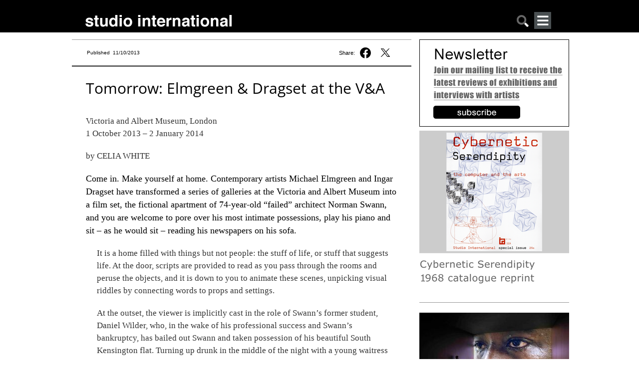

--- FILE ---
content_type: text/html; charset=utf-8
request_url: https://www.studiointernational.com/index.php/elmgreen-dragset-at-the-v-a
body_size: 16175
content:







<!DOCTYPE html>
<html lang="en">
<head>
    <meta name="viewport" content="user-scalable=no, width=device-width, initial-scale=1.0" />
    <meta name="apple-mobile-web-app-capable" content="yes" />

    
    <!-- Google tag (gtag.js) -->
    <script async src="https://www.googletagmanager.com/gtag/js?id=G-DBT2DNRLEN"></script> <script> window.dataLayer = window.dataLayer || []; function gtag(){dataLayer.push(arguments);} gtag('js', new Date()); gtag('config', 'G-DBT2DNRLEN'); </script>
    
    <!-- Global site tag (gtag.js) - Google Analytics -->
    <script async src="https://www.googletagmanager.com/gtag/js?id=UA-8584906-1"></script>
    <script>
        window.dataLayer = window.dataLayer || [];
        function gtag(){dataLayer.push(arguments);}
        gtag('js', new Date());
        gtag('config', 'UA-8584906-1');
    </script>

    <!-- page title -->
	
    <!-- facebook og info -->
    <meta property="og:url" content="https://www.studiointernational.com/index.php/elmgreen-dragset-at-the-v-a"/>
    <meta property="og:type" content="article"/>
    <meta property="og:title" content="Tomorrow: Elmgreen & Dragset at the V&A"/>
    <meta property="fb:app_id" content="301257776638870"/>
    <meta name="msvalidate.01" content="392DA67F813B0897EE0140111447FB4D" />

	<meta property="og:image" content="https://www.studiointernational.com/images/articles/e/elmgreen-and-dragset-2013/Elmgreen-and-Dragset-Hoarding_Crop.jpg" /><meta property="og:image:url" content="https://www.studiointernational.com/images/articles/e/elmgreen-and-dragset-2013/Elmgreen-and-Dragset-Hoarding_Crop.jpg" /><meta property="og:image:url:width" content="500" /><meta property="og:image:url:width" content="397" /><meta property="og:image:url" content="https://www.studiointernational.com/images/articles/e/elmgreen-and-dragset-2013/Elmgreen-and-Dragset_30B5867.jpg" /><meta property="og:image:url:width" content="500" /><meta property="og:image:url:width" content="333" /><meta property="og:image:url" content="https://www.studiointernational.com/images/articles/e/elmgreen-and-dragset-2013/Elmgreen-and-Dragset_30B5880.jpg" /><meta property="og:image:url:width" content="500" /><meta property="og:image:url:width" content="340" />
    <!-- css -->
    <style>
        @font-face{font-family:"Open Sans";src:url(/templates/studio/css/fonts/OpenSans/OpenSans-Regular.ttf) format("truetype");font-weight:400;font-style:normal}@font-face{font-family:'Open Sans';src:url(/templates/studio/css/fonts/OpenSans/OpenSans-Italic.ttf) format('truetype');font-weight:400;font-style:italic}@font-face{font-family:'Open Sans';src:url(/templates/studio/css/fonts/OpenSans/OpenSans-Bold.ttf) format('truetype');font-weight:700;font-style:normal}@font-face{font-family:'Open Sans';src:url(/templates/studio/css/fonts/OpenSans/OpenSans-BoldItalic.ttf) format('truetype');font-weight:700;font-style:italic}html,body{width:100%;height:100%;margin:0;padding:0}body{overflow-x:hidden;width:100%}ul{padding:0;margin:0}h2{margin-top:0}a img{border:none}a:link{text-decoration:none}.headerBox{border:0;width:100%;height:65px;background-color:#000;text-align:center}.headerContent{margin:0 auto;width:1000px;text-align:left}.headerContentLeft{float:left;width:95%;margin-top:24px;margin-left:30px}.si-logo{float:left;margin:5px 0 0 0}.search-mobile{float:right;margin:5px 60px 0 0}.search-mobile img{width:26px;height:26px}@media only screen and (max-width:999px){.headerContent{width:100%;text-align:left;position:relative}.headerContentLeft{width:100%;display:block;margin:10px 0 0 10px;padding-left:0}.headerContentLeft img{width:100%;height:auto}.search-mobile{position:absolute;right:12px;top:5px;font-size:22px;padding:5px}.search-mobile{float:right;margin:5px 35px 0 0}.si-logo{float:left;margin:5px 0 0 0;max-width:70%}}.top-banner-img{width:100%;height:auto}.containerBox{border:0;width:100%;text-align:center;overflow:hidden}.containerBox a{text-decoration:none;color:#666}.containerContent{margin:14px auto;width:1000px;text-align:left;display:flex}.containerBox:after{clear:both;content:"";display:block}.headerMobileMenu{display:none}@media only screen and (max-width:999px){.containerContent{width:100%;display:block}.containerContent{width:100%}.headerMobileMenu{display:block;float:right}}.headerMobileMenu{display:block;position:relative;float:right;margin-right:50px}#jf_mm_menu{top:59px!important}.jf_mm_trigger{width:34px;height:34px;position:absolute!important;top:0!important;left:0!important}.studio-menu-open{width:34px;height:34px}h2{font-family:Georgia,serif;color:#000;font-size:18px;line-height:26px!important;padding-right:10px;font-weight:400}html{height:100%}.topBigBannerFreeHeight{width:100%;background-color:#a13244;margin:10px 0 20px 0}.topBigBannerTitle{color:#fff;font-family:'Open Sans',sans-serif;font-weight:400;font-size:22pt;line-height:140%}.topBigBannerText{color:#fff;font-family:'Open Sans',sans-serif;font-weight:300;font-size:13pt;line-height:140%}.topBigBannerTitleTop{padding:15px 30px 15px 30px}.topBigBannerTitleBottom{padding:15px 30px 15px 0}.topBigBannerCaption{color:#fff;font-family:'Open Sans',sans-serif;font-weight:300;font-size:8pt;line-height:130%;padding-bottom:15px}.containerHomeContent{position:relative;width:1000px;margin-bottom:10px}@media only screen and (max-width:999px){.containerHomeContent{width:100%}}.si-desktop{display:block}.titleHome{color:#000;font:20px 'Open Sans',sans-serif;line-height:24px;letter-spacing:-.1px;text-align:left;padding:0 5px}.textHome{font-size:13px;line-height:18px;font-family:'Open Sans',sans-serif;text-align:left;padding:0 5px;margin-top:5px;margin-bottom:7px}.si_block{width:100%;margin-bottom:25px}.si_block img{width:98%;height:auto;padding:0 1%}.si_block:after{display:block;clear:both;content:""}.si-grid{width:100%}.video-block{text-align:center}#searchBox{display:none;border:0;width:100%;max-width:1000px;margin:0 auto}#searchBoxContent{margin:10px 10px 0;text-align:center;white-space:nowrap}.searchBoxRight{width:100%}.searchbar-button{background-color:#c6c6c6;margin:0;width:15%;border-radius:0;border:1px solid #717171;padding:10px 0 8px 0;font-size:.6rem;font-style:normal}.searchbar-input{padding:0;width:80%;margin:0 3% 0 0;border-radius:0;border:solid 1px #717171;height:30px;padding:0 0 0 5px}.element-invisible{display:none}@media only screen and (min-width:350px){.searchbar-button{font-size:.9rem;padding:8px 0 8px 0}.searchbar-input{width:80%;margin:0 3% 0 0;height:32px}}.jf_mm_trigger{position:fixed;z-index:981;width:34px;height:33px;color:#F5F5F5;top:8px;left:8px;font-size:24px;text-align:center;background:#4A5052;line-height:35px;-webkit-border-radius:2px;-moz-border-radius:2px;border-radius:2px}#jf_mm_menu{position:fixed;top:0;left:0;height:100%!important;z-index:990}#jf_mm_menu nav{z-index:999}.jf_mm_backout{display:none;width:100%;height:100%;position:fixed;background:#000;opacity:.3;filter:alpha(opacity=30);top:0;left:0;z-index:980}#jf_mm_menu,.jf_mm_trigger{display:none}
    </style>
    <link rel="canonical" href="https://www.studiointernational.com/index.php/elmgreen-dragset-at-the-v-a" />
    <base href="https://www.studiointernational.com/index.php/elmgreen-dragset-at-the-v-a" />
	<meta http-equiv="content-type" content="text/html; charset=utf-8" />
	<meta name="keywords" content="Michael Elmgreen, Ingar Dragset, Postmodernism" />
	<meta name="author" content="Celia WHITE" />
	<meta name="title" content="Tomorrow: Elmgreen &amp; Dragset at the V&amp;A" />
	<meta name="metatitle" content="Tomorrow: Elmgreen &amp; Dragset at the V&amp;A" />
	<meta name="twitter:title" content="Tomorrow: Elmgreen &amp; Dragset at the V&amp;A" />
	<meta name="twitter:description" content="Come in. Make yourself at home. Contemporary artists Michael Elmgreen and Ingar Dragset have transformed a series of galleries at the Victoria and Albert Museum into a film set, the fictional apartment of 74-year-old “failed” architect Norman Swann" />
	<meta property="og:title" content="Tomorrow: Elmgreen &amp; Dragset at the V&amp;A" />
	<meta property="og:description" content="Come in. Make yourself at home. Contemporary artists Michael Elmgreen and Ingar Dragset have transformed a series of galleries at the Victoria and Albert Museum into a film set, the fictional apartment of 74-year-old “failed” architect Norman Swann" />
	<meta property="og:url" content="https://www.studiointernational.com/index.php/elmgreen-dragset-at-the-v-a" />
	<meta property="og:type" content="article" />
	<meta name="description" content="Come in. Make yourself at home. Contemporary artists Michael Elmgreen and Ingar Dragset have transformed a series of galleries at the Victoria and Albert Museum into a film set, the fictional apartment of 74-year-old “failed” architect Norman Swann" />
	<meta name="generator" content="Joomla! - Open Source Content Management" />
	<title>Tomorrow: Elmgreen &amp; Dragset at the V&amp;A</title>
	<link href="/templates/studio/favicon.ico" rel="shortcut icon" type="image/vnd.microsoft.icon" />
	<link href="/media/cck/css/cck.css" rel="stylesheet" type="text/css" />
	<link href="/media/cck/css/cck.content.css" rel="stylesheet" type="text/css" />
	<link href="/plugins/system/jce/css/content.css?badb4208be409b1335b815dde676300e" rel="stylesheet" type="text/css" />
	<link href="/media/jui/css/chosen.css?8cc5f9e96fd17d29e975d522751947ec" rel="stylesheet" type="text/css" />
	<link href="/media/com_finder/css/finder.css?8cc5f9e96fd17d29e975d522751947ec" rel="stylesheet" type="text/css" />
	<link href="https://www.studiointernational.com/modules/mod_jf_mobilemenu/assets/jf_mm.min.css" rel="stylesheet" type="text/css" />
	<style type="text/css">
#cck910_m100.cck-m100 {margin: 0 0 0 0px !important;}/* Variation: seb_css3 */
div.seb_css3 { background-color:none; border:0 solid #dedede; position:relative; padding:5px; -moz-border-radius:5px; -webkit-border-radius:5px; border-radius:5px; overflow:hidden; }
.jf_mm_trigger,#jf_mm_menu{display:block}
			.jf_mm_trigger{background-color:#4a5052;color:#f5f5f5}
			.jf_mm_wrapper .levelHolderClass,.jf_mm_wrapper .jf_mm_inactive{background-color:#000000}
			.jf_mm_wrapper li{background-color:#4a5052}
			.jf_mm_wrapper li:hover{background-color:#434749}
			.jf_mm_wrapper .backItemClass{background-color:#444444}
			.jf_mm_wrapper .backItemClass:hover{background-color:#333333}
			.jf_mm_wrapper li,.jf_mm_wrapper li:last-child,.jf_mm_wrapper .backItemClass{border-color:#5a5e5f}
			.jf_mm_wrapper h2{color:#888888}
			.jf_mm_wrapper a,.jf_mm_wrapper a:hover{color:#ffffff}
			.jf_mm_wrapper .ltr,.jf_mm_wrapper .rtl{-webkit-box-shadow:5px 0 5px -5px #202020;-moz-box-shadow:5px 0 5px -5px #202020;box-shadow:5px 0 5px -5px #202020;}
		#jf_mm_menu.jf_hidden{display:none!important}
	</style>
	<script src="/media/jui/js/jquery.min.js?8cc5f9e96fd17d29e975d522751947ec" type="text/javascript"></script>
	<script src="/media/jui/js/jquery-noconflict.js?8cc5f9e96fd17d29e975d522751947ec" type="text/javascript"></script>
	<script src="/media/jui/js/jquery-migrate.min.js?8cc5f9e96fd17d29e975d522751947ec" type="text/javascript"></script>
	<script src="/media/jui/js/bootstrap.min.js?8cc5f9e96fd17d29e975d522751947ec" type="text/javascript"></script>
	<script src="/media/cck/js/cck.core-3.18.2.min.js" type="text/javascript"></script>
	<script src="/media/jui/js/chosen.jquery.min.js?8cc5f9e96fd17d29e975d522751947ec" type="text/javascript"></script>
	<script src="https://www.studiointernational.com/modules/mod_jf_mobilemenu/assets/jquery.jf_multilevelpushmenu.min.js" type="text/javascript"></script>
	<script src="https://www.studiointernational.com/modules/mod_jf_mobilemenu/assets/jf_mm.min.js" type="text/javascript"></script>
	<script type="text/javascript">
JCck.Core.baseURI = "";JCck.Core.sourceURI = "https://www.studiointernational.com";
	jQuery(function ($) {
		initChosen();
		$("body").on("subform-row-add", initChosen);

		function initChosen(event, container)
		{
			container = container || document;
			$(container).find(".advancedSelect").chosen({"disable_search_threshold":10,"search_contains":true,"allow_single_deselect":true,"placeholder_text_multiple":"Type or select some options","placeholder_text_single":"Select an option","no_results_text":"No results match"});
		}
	});
	jQuery(function($){ initTooltips(); $("body").on("subform-row-add", initTooltips); function initTooltips (event, container) { container = container || document;$(container).find(".hasTooltip").tooltip({"html": true,"container": "body"});} });
jQuery(document).ready(function() {
	var value, searchword = jQuery('#mod-finder-searchword201');

		// Get the current value.
		value = searchword.val();

		// If the current value equals the default value, clear it.
		searchword.on('focus', function ()
		{
			var el = jQuery(this);

			if (el.val() === 'Search ...')
			{
				el.val('');
			}
		});

		// If the current value is empty, set the previous value.
		searchword.on('blur', function ()
		{
			var el = jQuery(this);

			if (!el.val())
			{
				el.val(value);
			}
		});

		jQuery('#mod-finder-searchform201').on('submit', function (e)
		{
			e.stopPropagation();
			var advanced = jQuery('#mod-finder-advanced201');

			// Disable select boxes with no value selected.
			if (advanced.length)
			{
				advanced.find('select').each(function (index, el)
				{
					var el = jQuery(el);

					if (!el.val())
					{
						el.attr('disabled', 'disabled');
					}
				});
			}
		});});
				var jf_mm_icons = [ 
					{itemID:"-"+"",fa_icon:"",img:"",style:""}
					
					
					
					
					
					
					
					
					
					
					
					
					
					
					
					
					
					
					
				];
				jQuery(document).ready(function($){$("#jf_mm_menu").jf_mm_menu()});
			var jf_mm_direction = "rtl";jQuery(document).ready(function($){$("#jf_mm_menu,.jf_mm_trigger").addClass("jf_mm_rtl")});var jf_mm_backBtnTxt = "Back";!function(n){n(window).load(function(){n("#jf_mm_menu").removeClass("jf_hidden")})}(jQuery);
	</script>

    </head>

<body class=" no-archiveid-2161">

<link rel="stylesheet" href="/templates/studio/css/core.css" media="screen"/>
<link rel="stylesheet" href="/templates/studio/css/mobile.css" media="screen" />
<link rel="stylesheet" href="/templates/studio/css/large.css" media="screen" />

<link rel="stylesheet" href="/fancybox/source/jquery.fancybox.css?v=2.1.7" media="screen"/>

<script src="/templates/studio/js/masonry.pkgd.min.js" ></script>
<script src="/templates/studio/js/imagesloaded.pkgd.min.js" ></script>

<div class="headerBox">
    <div class="headerContent">
        <div class="headerContentLeft">
            <div class="si-logo">
				<a href="/"><img
                        src="/templates/studio/images/studioInternational.png"
                        width="294" height="25" alt="logo studio international"/></a>
			</div>
			<div class="headerMobileMenu">
				<div id="jf_mm_menu" class=" jf_hidden"><nav><h2>
	<div class="studio-menu-close-wrap floatRight">
		<img class="studio-menu-close" src="/templates/studio/images/studioclose.png" alt="close menu">
	</div>
</h2><ul>
<li class="item-4480"><a href="/index.php/archive?show=1&amp;amp;start=0" >Archive</a><h2><i></i>Archive</h2></li><li class="item-4468"><a href="/index.php/archive?show=3" >Interviews</a><h2><i></i>Interviews</h2></li><li class="item-4469"><a href="/index.php/archive?show=4" >Video interviews</a><h2><i></i>Video interviews</h2></li><li class="item-4470"><a href="http://archive.studiointernational.com/SICS1968/StudioInternationalCyberneticSerendipity-1968.html" target="_blank">Cybernetic Serendipity</a><h2><i></i>Cybernetic Serendipity</h2></li><li class="item-4671"><a href="http://www.studio-online.com" target="_blank">Art in the Time of the Pandemic</a><h2><i></i>Art in the Time of the Pandemic</h2></li><li class="item-4471"><a href="/3D/" >Cyber Art</a><h2><i></i>Cyber Art</h2></li><li class="item-4472"><a href="/index.php/about-studio-history" >Studio - A Brief History</a><h2><i></i>Studio - A Brief History</h2></li><li class="item-4473"><a href="/index.php/contributors" >Contributors</a><h2><i></i>Contributors</h2></li><li class="item-4474"><a href="/index.php/contact-us" >Contact</a><h2><i></i>Contact</h2></li><li class="item-4708"><a href="/index.php/sign-up-for-our-studio-international-newsletter" >Newsletter</a><h2><i></i>Newsletter</h2></li></ul></nav></div><div class="jf_mm_trigger"><img class="studio-menu-open" src="/templates/studio/images/studiomenu.png" alt=""></div><div class="jf_mm_backout"></div>
<script>
const elements = document.getElementsByClassName("jf_mm_a_img");

while (elements.length > 0) elements[0].remove();
</script>

			</div>

		 	<div class="search-mobile"><a href="#" onclick="showHideSearch()"><img src="/templates/studio/images/studiosearch.png" alt="search"></a></div>
        </div>
    </div>
</div>

<div id="searchBox">
    <div id="searchBoxContent">
        <div class="searchBoxRight shack">
            
<div class="finder">
	<form id="mod-finder-searchform201" action="/index.php/component/search/" method="get" class="form-search" role="search">
		<label for="mod-finder-searchword201" class="element-invisible finder">Search</label><input type="text" name="searchword" id="mod-finder-searchword201" class="searchbar-input search-query input-medium" size="" value="" placeholder=" ..."/><button class="btn btn-primary hasTooltip searchbar-button  finder" type="submit"><span class="icon-search icon-white"></span>Search</button>
							</form>
</div>

        </div>
    </div>
</div>


    <div class="containerBox">

        <div class="containerContent">

			<div class="containerSpaceTop"></div>
			<div class="containerBoxLeftNotHome DJALeft">
            <div class="topLeft">
<div style="width:95%;padding-right:5%" class="containerBoxLeftTopPublished">
<div class="textPublished">Published&nbsp; 11/10/2013</div>

<div class="top-social"><span class="top-share">Share:&nbsp;</span><a href="https://www.facebook.com/sharer.php?u=https://www.studiointernational.com/index.php/elmgreen-dragset-at-the-v-a" onclick="window.open('https://www.facebook.com/sharer.php?u=https://www.studiointernational.com/index.php/elmgreen-dragset-at-the-v-a', 'newwindow', 'width=620, height=680'); return false;"><img class="social-share-button fb-share" src="/templates/studio/images/f-logo-black-share.svg"></a></a>&nbsp;<a href="https://twitter.com/intent/tweet?text=Studio%20International:%20Tomorrow: Elmgreen & Dragset at the V&A&url=https://www.studiointernational.com/index.php/elmgreen-dragset-at-the-v-a" onclick="window.open('https://twitter.com/intent/tweet?text=Studio%20International:%20Tomorrow: Elmgreen & Dragset at the V&A&url=https://www.studiointernational.com/index.php/elmgreen-dragset-at-the-v-a', 'newwindow', 'width=620, height=680'); return false;"><img class="social-share-button twitter-share" src="/templates/studio/images/twitter-black-share.svg"></a>
</div>

<div class="top-social" style="display: none"><a href="/sendEmail.php?articleName=Tomorrow: Elmgreen & Dragset at the V&A&articleURL=https://www.studiointernational.com/index.php/elmgreen-dragset-at-the-v-a" title="Email" onclick="window.open(this.href,'win2','width=400,height=450,menubar=yes,resizable=yes'); return false;"><i class="fal fa-envelope"></i></a>&nbsp;<a href="https://www.studiointernational.com/index.php/elmgreen-dragset-at-the-v-a?id=2161&amp;tmpl=component&amp;print=1&amp;layout=default&amp;page=" title="Print" onclick="window.open(this.href,'win2','status=no,toolbar=no,scrollbars=yes,titlebar=no,menubar=no,resizable=yes,width=640,height=480,directories=no,location=no'); return false;" rel="nofollow"><i class="fal fa-print"></i></a></div>

</div>
</div>


			<div class="containerBoxLeftCentralLeftRight">            <!-- MAIN CONTENT -->
            <!-- title capsule -->

			
                <div class="item-page">

	<h2>
			Tomorrow: Elmgreen &amp; Dragset at the V&amp;A		</h2>









<div id="cck910" class="cck-f100 cck-pad-8">
	<div>
        				                                    <div class="cck-line-body">
                                                                                                                                                                            	<div class="cck-plr cck-ptb">
                        	                <div id="cck910_mainbody" class="cck-pos-mainbody seb_css3 vertical cck910-deepest">
		<div id="cck910_art_introtext" class="cck_contents cck_content cck_wysiwyg_editor cck_art_introtext"><div id="cck910_value_art_introtext" class="cck_value cck_value_wysiwyg_editor"><h1>Tomorrow: Elmgreen &amp; Dragset at the V&amp;A</h1>
<p>Victoria and Albert Museum, London<br /> 1 October 2013 – 2 January 2014</h2>
<p>by CELIA WHITE</p>
<h2>Come in. Make yourself at home. Contemporary artists Michael Elmgreen and Ingar Dragset have transformed a series of galleries at the Victoria and Albert Museum into a film set, the fictional apartment of 74-year-old “failed” architect Norman Swann, and you are welcome to pore over his most intimate possessions, play his piano and sit – as he would sit – reading his newspapers on his sofa.</p>
<p>It is a home filled with things but not people: the stuff of life, or stuff that suggests life. At the door, scripts are provided to read as you pass through the rooms and peruse the objects, and it is down to you to animate these scenes, unpicking visual riddles by connecting words to props and settings.</p>
<p>At the outset, the viewer is implicitly cast in the role of Swann’s former student, Daniel Wilder, who, in the wake of his professional success and Swann’s bankruptcy, has bailed out Swann and taken possession of his beautiful South Kensington flat. Turning up drunk in the middle of the night with a young waitress named Wendy on his arm, Wilder enters unannounced into what he now considers to be his own home, and this intrusion offers the narrative hinge on which the entire installation rests. The mutual resentment between Swann and Wilder – Swann’s overbearing nature and psychological manipulation of the younger Wilder, and the false charm and callous ambition of Wilder as he attempts to undermine Swann at every turn – finds its physical manifestation in the interruption of Swann’s hermit-like existence by these uninvited guests.</p>
<p>It is a brilliant installation that carefully examines a series of fascinating themes: teacher-student rivalries, old versus new money, the nature or nurture of talent and, most significantly and successfully, the place for theory and knowledge in a world ruled by “things” and their functional and aesthetic qualities. It is perhaps appropriate, then, that the visual effect of this “film set” is far greater than the literary merit of its accompanying script. Each object in the show stands out as the result of a choice – Swann’s, or that of the artists – and, as a result, each is imbued with a significance beyond that which is held by the average piece of household paraphernalia. At its most fundamental conceptual level, then, the show indicates our day-to-day ignorance of the objects on which we rely to decorate and operate this world.</p>
<p>Yet the inclusion of many objects from the V&amp;A collection, such as a silver teapot in the kitchen that almost certainly appeared in the museum’s 2011-12 exhibition Postmodernism: Style and Subversion 1970-1990, turns installation into a mirror that reveals our fetishisation of everyday things within the museum context. Perhaps it is the case that we are able to comprehend the intersection of form and function in such artefacts only when they are taken out of their natural, domestic habitats and placed in supposedly “neutral” spaces. It is with irony, therefore, that Tomorrow returns them to a domestic landscape, but one set within a museum’s interior. At the same time, the installation pushes this act of fetishising “things” further via the intimacy of the setting – our privileged entry to Swann’s study, lounge and bedroom – and the stage directions and camera close-ups laid out in the script.</p>
<p>In Swann’s apartment, we are both guest and intruder: internal voyeurs on the inside looking in. It is unfortunate that the lengthy script, which must be consumed in its entirety to understand much of what has gone on in the assemblage of this installation, detracts from the visual adventure, casting the eye down rather than around. Reading the script before or after seeing the show is really the only option, aside from acting it out on the spot; an audio-guide might be more practical, though it would have the effect of sketching out the three characters too concretely, of marking their presences too keenly, leaving little room for the imagination.</p>
<p>If the show suffers at all, it is in this conflict of media and senses. By contrast, the eerie atmosphere of abandonment and cinematic otherworldliness that inhabits the installations of British artist Mike Nelson, for instance, is founded on the viewer’s ability to explore the space with little explanation or hand-holding. The vague echo of now-passed events and conversations is what remains: Nelson’s are sites of reflection, rather than arenas for potential action. Tomorrow asks the viewer to work hard to reconstruct the artists’ vision of the space’s living qualities, but this building and shaping is ultimately carried out with blunt tools – inanimate objects and the words of a 100-page, 13-scened film. Too many ends are left open; too many stars need to align.</p>
<p>It is instructive, therefore, to return to the objects themselves for guidance. Models of architectural projects and unfinished designs fill the architect’s studio, some displayed and some hidden, alongside a large, ancient computer with a tiny screen – an amusing symbol of a refusal to embrace progress, and one that causes the viewers to partake unintentionally in Daniel’s ridiculing of Swann. A grand piano with a closed lid littered with family photographs conjures a sentimental image of bygone times when the flesh-and-blood owners of those faces once assembled around the instrument. An extremely true-to-life statue of a young boy crouches in the fireplace, his body language echoing the severity of his expression in the large-scale portrait of himself hanging above the mantelpiece. He looks towards two discoloured patches on the adjacent wall where a pair of pictures, possibly of his parents, once hung, and his posture betrays the specific combination of nostalgia and fear that is aroused by memories of a traumatic childhood.</p>
<p>Swann and Wilder’s seemingly ceaseless war of personalities is summed up in this triumvirate of sculpture, portrait and two blank stretches of wall: it reiterates their parallel need in their respective youths to rise from their origins and make something of themselves, and their mutual dependency on one another in order to do so. The old and the new orders, and their conflicting methods for gaining success (the traditionally hard-working Swann versus the socialite Wilder), are the thread running through the script and each of the apartment’s rooms. “Gosh, I hate old stuff!” exclaims Wilder at one juncture. “Old people. Old homes. All these old things. They either make you depressed or they remind you of former times being more fun or glam … History haunts us all.’<a href="#_ftn1" name="_ftnref" title=""><sup>1</sup></a></p>
<p>Rather wonderfully, and in a surprising reversal of roles, in the end, our groping around for objects in search of safety and comprehension allies us more with Swann than with Wilder. At a particularly tense moment in the script that follows Swann’s smashing of the piano lid down on to Wilder’s hands, Swann sits wringing his own hands and repeating a cyclical poem for comfort: “The blue ones and the red ones, the small yellow ones, and don't forget the white ones, in all their funny shapes. The white ones and the red ones, and the blue and white and black ones …”<a href="#_ftn2" name="_ftnref" title=""><sup>2</sup></a> This drama ends without conclusion, and we have been Swann, Wilder or Wendy at intervals along the way. But without the animation of the script beyond that which can be re-enacted in our minds, we are left only with dead things and empty spaces, and the ambiguous drip-drip-drip of the shower into which Swann retreats at close of play.</p>
<p><strong>References</strong></p>
<p><a href="#_ftnref" name="_ftn1" title=""></a>1. Michael Elmgreen and Ingar Dragset, <em>Tomorrow: Scenes from an Unrealized Film by Elmgreen &amp; Dragset</em>, London: Victoria &amp; Albert Museum, 2013, p96.</p>
<p><a href="#_ftnref" name="_ftn2" title=""></a>2. Ibid, pp68-9.</p>
<p>&nbsp;</p></div></div>    
</div>                            	    </div>
                                                                                                                                            <div class="clr"></div>	
                    </div>
                                        			            	    	        </div>
</div>


	
</div>
						</div>            <!-- end containerBoxLeftCentralLeftRight -->
            <div style="clear: both;"></div>
            
            <!-- Thumbnail content was here -->
        </div>
        <!-- end containerBoxLeft -->

		            <div class="containerBoxRightNotHome">
                <div class="bannerRight">
                                                            
                    <!-- covers -->

					<div class='studio-banner'>
			<a href="https://www.studiointernational.com/index.php/sign-up-for-our-studio-international-newsletter" target="_blank"> <img src="/images/banners/virtual-banners/Newsletter-ad.png" style="margin-bottom: 4px"> </a>

			<a href="https://artdata.co.uk/book/37224/" target="_blank"> <img src="/images/banners/cybernetic-serendipity-2018/CS-reprint-ad-nov-2024.png" style="margin-bottom: 4px"> </a>

</div>

                    
                    <!-- latest review -->
										                <!-- images and links -->
					<div class="containerLatest">
	<div class="containerMargin"></div>
		<ul class="latestnews dja-latest">
				    		    	
			<li class="side_links">
				<p>
					<a href="/index.php/karimah-ashadu-tendered-review-camden-art-centre-london">
						<img class='latest-item-img' src='/images/articles/a/&075-ashadu-karimah-2025/smallpix/1000-(21)-Installation-view-of-MUSCLE-(2025-300.jpg' alt='Ashadu’s three films may aim to give a voice to marginalised men in the former British colony of Nigeria, but their stories are overshadowed by an overwhelming sense of authorial privilege' />					</a>
				<a href="/index.php/karimah-ashadu-tendered-review-camden-art-centre-london"><h2>Karimah Ashadu: Tendered</h2></a></p>
			    <!-- <p></p> -->
			</li>
		    				    		    	
			<li class="side_links">
				<p>
					<a href="/index.php/dana-awartani-standing-by-the-ruins-review-towner-eastbourne">
						<img class='latest-item-img' src='/images/articles/a/&074-awartani-dana-2025/smallpix/Towner-Art-Gallery-Dana-Awartani--21B-300.jpg' alt='Using traditional craft techniques, Awartani traces the destruction of cultural heritage sites during conflict in the Middle East. In painting, installation and textiles, she considers the themes of remembrance, healing and forgetting' />					</a>
				<a href="/index.php/dana-awartani-standing-by-the-ruins-review-towner-eastbourne"><h2>Dana Awartani: Standing by the Ruins</h2></a></p>
			    <!-- <p></p> -->
			</li>
		    				    		    	
			<li class="side_links">
				<p>
					<a href="/index.php/playing-with-fire-edmund-de-waal-and-axel-salto-review-the-hepworth-wakefield">
						<img class='latest-item-img' src='/images/articles/p/&088-playing-with-fire-2025/smallpix/1000-Playing-With-Fire-38816repro-300.jpg' alt='The artist and author Edmund de Waal has curated the first major exhibition of the Danish ceramicist Axel Salto, one of the greatest masters of 20th-century ceramic art' />					</a>
				<a href="/index.php/playing-with-fire-edmund-de-waal-and-axel-salto-review-the-hepworth-wakefield"><h2>Playing with Fire: Edmund de Waal and Axel Salto</h2></a></p>
			    <!-- <p></p> -->
			</li>
		    				    		    	
			<li class="side_links">
				<p>
					<a href="/index.php/merlin-daleman-interview-mutiny-photo-book-photography-brexit">
						<img class='latest-item-img' src='/images/articles/d/029-daleman-merlin-2025/smallpix/merlin-daleman-MDmerlinXpro2-2-300.jpg' alt='Photographer Merlin Daleman talks about how his new photo book, Mutiny, captures the backstory of the Brexit vote and how he combines the documentary and the artistic tradition, while never losing sight of the humanity and humour of its subjects' />					</a>
				<a href="/index.php/merlin-daleman-interview-mutiny-photo-book-photography-brexit"><h2>Merlin Daleman – interview</h2></a></p>
			    <!-- <p></p> -->
			</li>
		    				    		    	
			<li class="side_links">
				<p>
					<a href="/index.php/luigi-ghirri-polaroid-79-83-review-centro-pecci-prato-italy">
						<img class='latest-item-img' src='/images/articles/g/006-ghirri-luigi-2025/smallpix/1000-Centro-Pecci-Prato_-Luigi-Ghirri-Polaroid-79-83_-ph-Andrea-Rossetti_03-300.jpg' alt='Ghirri’s spell using Polaroid cameras takes us on an imaginary adventure, with leading clues or images that make us question the nature of reality and what we see' />					</a>
				<a href="/index.php/luigi-ghirri-polaroid-79-83-review-centro-pecci-prato-italy"><h2>Luigi Ghirri: Polaroid ’79-’83</h2></a></p>
			    <!-- <p></p> -->
			</li>
		    				    		    	
			<li class="side_links">
				<p>
					<a href="/index.php/saodat-ismailova-as-we-fade-review-baltic-centre-for-contemporary-art">
						<img class='latest-item-img' src='/images/articles/i/065-Ismailova-Saodat-2025/smallpix/04-1000-Saodat-Ismailova-As-We-Fade-(c)-Baltic-Centre-for-Contemporary-Art-2025-Photo-by-Tom-Carter.jpg-300.jpg' alt='Three seductive, spellbinding films demonstrate the Uzbek artist and film-maker’s confidence in letting images tell the story, in her first solo exhibition at a UK institution' />					</a>
				<a href="/index.php/saodat-ismailova-as-we-fade-review-baltic-centre-for-contemporary-art"><h2>Saodat Ismailova: As We Fade</h2></a></p>
			    <!-- <p></p> -->
			</li>
		    				    		    	
			<li class="side_links">
				<p>
					<a href="/index.php/frank-gehry-architect-remembered">
						<img class='latest-item-img' src='/images/articles/g/005-gehry-frank-2025/smallpix/frank-gehry-remembered-2-300.jpg' alt='The loss of an icon is ever of great note but that the iconoclast architect Frank Gehry’s passing at the venerable age of 96 has elicited a tsunami of grief and disbelief reveals how deeply his compulsive, impulsive, wildly creative drive and vision has permeated the culture and people’s lives' />					</a>
				<a href="/index.php/frank-gehry-architect-remembered"><h2>Frank Gehry remembered</h2></a></p>
			    <!-- <p></p> -->
			</li>
		    				    		    	
			<li class="side_links">
				<p>
					<a href="/index.php/beyond-the-visual-review-henry-moore-institute-leeds">
						<img class='latest-item-img' src='/images/articles/b/&063-beyond-the-visual-2025/smallpix/HMI-Beyond-the-Visual-Joanne-Crawford-21-300.jpg' alt='A groundbreaking exhibition turns the way we think about sculpture on its head. Every object has its own audio description and is there to be touched, completely accessible to all, sighted or blind' />					</a>
				<a href="/index.php/beyond-the-visual-review-henry-moore-institute-leeds"><h2>Beyond the Visual</h2></a></p>
			    <!-- <p></p> -->
			</li>
		    				    		    	
			<li class="side_links">
				<p>
					<a href="/index.php/gerhard-richter-review-fondation-louis-vuitton-paris">
						<img class='latest-item-img' src='/images/articles/r/014-richter-gerhard-2025/smallpix/1000-08-gerhard-richter-300.jpg' alt='The German painter enchants, astonishes and unnerves in this compendious retrospective, which confirms his canonical status' />					</a>
				<a href="/index.php/gerhard-richter-review-fondation-louis-vuitton-paris"><h2>Gerhard Richter</h2></a></p>
			    <!-- <p></p> -->
			</li>
		    			</ul>
	<!-- <div class="containerMargin"></div> -->
</div>


<script>
	jQuery(document).ready(function($) {

		function leftContainerHeight() { 
			var num = document.querySelector('.item-page').offsetHeight; 
			return num; 
		}

		function rightContainerHeight() { 
			var num = document.querySelector('.containerLatest').offsetHeight; 
			return num; 
		}
		
		setTimeout(() => {

			while ( rightContainerHeight() > leftContainerHeight() ) {
				$('.latestnews > .side_links').slice(-1).remove();
			}

		}, 1000);
			
	});	
</script>
                </div>

            </div>
		        <!-- end containerBoxRight -->
        <div style="clear:both;"></div>


    </div>
    <!-- end containerContent -->
            <div class="djaBox clr">
            
                        <!-- Thumbnail Area - DJA -->
            <div class="cbf">
                <!-- <j-doc:include type="modules" name="studio-left-links-images"/> -->
                                                                                                                              
   <div class="containerBoxLeftCentralLeftLeftImagem">
       <div id="clickToEnlarge"><p class="gray">Click on the pictures below to enlarge</p></div>
       <div id="gallery">
                              <a class="fancybox" rel="group" title="Tomorrow: Elmgreen & Dragset at the V&A, 2013. Courtesy the Artists and Victoria Miro, London. © V&A."
                  href="/images/articles/e/elmgreen-and-dragset-2013/Elmgreen-and-Dragset-Hoarding_Crop.jpg">
                   <img src="/images/articles/e/elmgreen-and-dragset-2013/smallpix/Elmgreen-and-Dragset-Hoarding_Crop-150.jpg"
                        alt="Tomorrow: Elmgreen & Dragset at the V&A, 2013. Courtesy the Artists and Victoria Miro, London. © V&A." style="width:150px; height:auto;"/>
               </a>
                              <a class="fancybox" rel="group" title="Michael Elmgreen and Ingar Dragset. Tomorrow: Elmgreen & Dragset at the V&A, 2013. Installation view 1 (detail). Courtesy the Artists and Victoria Miro, London. © Elmgreen & Dragset. Photograph: Anders Sune Berg."
                  href="/images/articles/e/elmgreen-and-dragset-2013/Elmgreen-and-Dragset_30B5867.jpg">
                   <img src="/images/articles/e/elmgreen-and-dragset-2013/smallpix/Elmgreen-and-Dragset_30B5867-150.jpg"
                        alt="Michael Elmgreen and Ingar Dragset. Tomorrow: Elmgreen & Dragset at the V&A, 2013. Installation view 1 (detail). Courtesy the Artists and Victoria Miro, London. © Elmgreen & Dragset. Photograph: Anders Sune Berg." style="width:150px; height:auto;"/>
               </a>
                              <a class="fancybox" rel="group" title="Michael Elmgreen and Ingar Dragset. Tomorrow: Elmgreen & Dragset at the V&A, 2013. Installation view 2 (detail). Courtesy the Artists and Victoria Miro, London. © Elmgreen & Dragset. Photograph: Anders Sune Berg."
                  href="/images/articles/e/elmgreen-and-dragset-2013/Elmgreen-and-Dragset_30B5880.jpg">
                   <img src="/images/articles/e/elmgreen-and-dragset-2013/smallpix/Elmgreen-and-Dragset_30B5880-150.jpg"
                        alt="Michael Elmgreen and Ingar Dragset. Tomorrow: Elmgreen & Dragset at the V&A, 2013. Installation view 2 (detail). Courtesy the Artists and Victoria Miro, London. © Elmgreen & Dragset. Photograph: Anders Sune Berg." style="width:150px; height:auto;"/>
               </a>
                              <a class="fancybox" rel="group" title="Michael Elmgreen and Ingar Dragset. Tomorrow: Elmgreen & Dragset at the V&A, 2013. Installation view 3 (detail). Courtesy the Artists and Victoria Miro, London. © Elmgreen & Dragset. Photograph: Anders Sune Berg."
                  href="/images/articles/e/elmgreen-and-dragset-2013/Elmgreen-and-Dragset_30B5953.jpg">
                   <img src="/images/articles/e/elmgreen-and-dragset-2013/smallpix/Elmgreen-and-Dragset_30B5953-150.jpg"
                        alt="Michael Elmgreen and Ingar Dragset. Tomorrow: Elmgreen & Dragset at the V&A, 2013. Installation view 3 (detail). Courtesy the Artists and Victoria Miro, London. © Elmgreen & Dragset. Photograph: Anders Sune Berg." style="width:150px; height:auto;"/>
               </a>
                              <a class="fancybox" rel="group" title="Michael Elmgreen and Ingar Dragset. Tomorrow: Elmgreen & Dragset at the V&A, 2013. Installation view 4 (detail). Courtesy the Artists and Victoria Miro, London. © Elmgreen & Dragset. Photograph: Anders Sune Berg."
                  href="/images/articles/e/elmgreen-and-dragset-2013/Elmgreen-and-Dragset_30B6190.jpg">
                   <img src="/images/articles/e/elmgreen-and-dragset-2013/smallpix/Elmgreen-and-Dragset_30B6190-150.jpg"
                        alt="Michael Elmgreen and Ingar Dragset. Tomorrow: Elmgreen & Dragset at the V&A, 2013. Installation view 4 (detail). Courtesy the Artists and Victoria Miro, London. © Elmgreen & Dragset. Photograph: Anders Sune Berg." style="width:150px; height:auto;"/>
               </a>
                              <a class="fancybox" rel="group" title="Michael Elmgreen and Ingar Dragset. Tomorrow: Elmgreen & Dragset at the V&A, 2013. Installation view 5 (detail). Courtesy the Artists and Victoria Miro, London. © Elmgreen & Dragset. Photograph: Anders Sune Berg."
                  href="/images/articles/e/elmgreen-and-dragset-2013/elmgreen-and-dragset-_30B5847.jpg">
                   <img src="/images/articles/e/elmgreen-and-dragset-2013/smallpix/elmgreen-and-dragset-_30B5847-150.jpg"
                        alt="Michael Elmgreen and Ingar Dragset. Tomorrow: Elmgreen & Dragset at the V&A, 2013. Installation view 5 (detail). Courtesy the Artists and Victoria Miro, London. © Elmgreen & Dragset. Photograph: Anders Sune Berg." style="width:150px; height:auto;"/>
               </a>
                      
          </div>
   </div>

	
	
	            </div>
			
			<!-- End Of Thumbnail Area -->
                        
                        <div id="si-article-footer"></div>
                <!-- social networks -->
                <!-- j-doc:include type="modules" name="studio-left-links-images"/> -->
                
                <!-- covers -->
                <!-- <jd oc:include type="modules" name="studio-vintage-logo"/> -->
                <!-- vintage studio cover logo -->
                
                
                <!-- archive -->
                
                <!-- login -->
                
                <!-- login -->
            </div>
						

			
            <!-- End Thumbnail Area - DJA -->
            
			        </div>
    </div>
    <!-- end containerBox -->
	
        <!-- Related Articles Links -->
            <div class="cbf">
                <!-- <j-doc:include type="modules" name="studio-left-links-images"/> -->
                <div class="containerBoxLeftCentralLeftLeft">
	        <!-- <div class="containerBoxLeftCentralLeftLeftLink">
            <h3>link</h3>
            <ul id="containerBoxLeftCentralLeftLeftLinkList">
                <li class="ext-link-dja01"><p><a href="/"
                          target="_blank"><?php// echo $article->get("externallinkonetitle") ?></a></p></li>
                <li class="ext-link-dja02"><p><a href="/"
                          target="_blank"></a></p></li>
            </ul>
        </div> -->
	
			<div class="containerBoxLeftCentralLeftLeftLink DJALink">
		<h3>related articles...</h3>
		<ul id="containerBoxLeftCentralLeftLeftLinkList">
<li>
	<p>
		<a href="/index.php/art-under-attack">
		    
		    <img class='related-item-img' data-source='/images/articles/a/art-under-attack-2013/smallpix/000_1' src='/images/articles/a/art-under-attack-2013/smallpix/000_1-300.jpg' alt='Oliver Cromwell (hung upside down). Highland Council.' /><strong>Art Under Attack: Histories of British Iconoclasm</strong><br />
		    <hr />
			These days we take for granted the irony of using destruction as part of art, employed by movements such as the Vorticists, the Futurists and the Surrealists, and modern artists such as Banksy and Damien Hirst.</p>
		</a>
	</p>
</li>
<li>
	<p>
		<a href="/index.php/munch-the-problem-with-women">
		    
		    <img class='related-item-img' data-source='/images/articles/m/munch_the_problem_with_woman/smallpix/Anxiety-1896-Woll-93-b' src='/images/articles/m/munch_the_problem_with_woman/smallpix/Anxiety-1896-Woll-93-b-300.jpg' alt='Edvard Munch. Anxiety, 1896. Hand-coloured woodcut. Courtesy the Gundersen Collection, Oslo. © Munch Museum, Oslo. Scottish National Gallery of Modern Art.' /><strong>Munch: The Problem With Women</strong><br />
		    <hr />
			This timely showing of 60 various graphics in all, some six of which are from the Gallery's own collection, focuses on Munch's lithographs, woodcuts, dry-point prints plus one etching, from the years 1895–1915.</p>
		</a>
	</p>
</li>
<li>
	<p>
		<a href="/index.php/toby-ziegler">
		    
		    <img class='related-item-img' data-source='/images/articles/t/toby-zeigler-2012/smallpix/tz_2011_antistrophe_c4741_pa4-b' src='/images/articles/t/toby-zeigler-2012/smallpix/tz_2011_antistrophe_c4741_pa4-b-300.jpg' alt='Toby Ziegler. Antistrophe, 2011. Oil paint on aluminium with timber frame, 225 x 173 x 136 cm. Courtesy of the artist and Simon Lee Gallery, London.' /><strong>Toby Ziegler</strong><br />
		    <hr />
			Ziegler’s current show at Simon Lee follows two other successful solo exhibitions, most recently The Alienation of Objects at 176 in London, as well as several group exhibitions from Finland to China. His work fuses enchanting, pale detachment with a sense of fantasy and freedom – an overall compelling and original adventure that builds with each new project</p>
		</a>
	</p>
</li>
<li>
	<p>
		<a href="/index.php/from-neon-to-new-order-postmodernism-style-and-subversion-1970-1990">
		    
		    <img class='related-item-img' data-source='/images/articles/p/postmodernism-2011/smallpix/1_super_lamp-b' src='/images/articles/p/postmodernism-2011/smallpix/1_super_lamp-b-300.jpg' alt=''Some of the best postmodernists are modernists on a holiday from orthodoxy' claimed Charles Jencks, postmodernist architect and critic, during a recent discussion with architect Rem Koolhaas.' /><strong>From Neon to New Order. Postmodernism: Style and Subversion, 1970-1990</strong><br />
		    <hr />
			'Some of the best postmodernists are modernists on a holiday from orthodoxy' claimed Charles Jencks, postmodernist architect and critic, during a recent discussion with architect Rem Koolhaas.</p>
		</a>
	</p>
</li>
<li>
	<p>
		<a href="/index.php/post-office-or-postmodern-postmodernism-style-and-subversion-1970-1990">
		    
		    <img class='related-item-img' data-source='/images/articles/p/postmodernism-2011/smallpix/2-vegas-b' src='/images/articles/p/postmodernism-2011/smallpix/2-vegas-b-300.jpg' alt='<p>Venturi, Scott Brown and Associates. <em>Robert Venturi and Denise Scott Brown in the Las Vegas desert with the strip in the background</em>, 1966.  © Venturi, Scott Brown and Associates.' /><strong>Post Office or Postmodern? Postmodernism: Style and Subversion, 1970-1990</strong><br />
		    <hr />
			'The design for the extension to the National Gallery, London, when finally won in competition by Robert Venturi and Denise Scott-Brown (1984), was a subtle deconstruction of the grandiose classical fa</p>
		</a>
	</p>
</li>
		</ul>
</div>

    <!-- <div class="containerBoxLeftCentralLeftLeftBanner"> -->
		    <!-- </div> -->
</div> <!-- end containerBoxLeftCentralLeftLeft -->
            </div>
			
        <!-- End Of Related Articles Links -->
		<!-- Latest Mobile -->
		<div class="latest-articles-mobile"></div>
		<!-- End Latest Mobile -->

<div class="footerBox">
    <div class="footerContent">
        
        <div class="footerMain">
                        <a href="/">
		                    <img src="/templates/studio/images/studioInternational_white.png" width="221"
                 height="54" alt="studio international logo"/>
	                            </a>
		                        <!-- <div class="spacer"></div> -->
            <span class="copyrightText"><p>Copyright © 1893–2026 Studio International Foundation.</p>
								<p>The title Studio International is the property of the Studio International Foundation and, together with the content, are bound by copyright. All rights reserved.</p></span>
        </div>
        <div class="footerMainCentral">
            <img class="floatLeft"
                 src="/templates/studio/images/studio-cover-15-3-1894_footer.jpg" width="90"
                 height="137" alt="studio international cover 1894"/>
            <div class="linksTable">
                <table class="tg">
                    <tr>
                        <th class="tg-2n8g">
                            <a  href="/">Home</a>
                        </th>
                        <th class="tg-2n8g">
                            <a  href="/index.php/about-studio-history">About Studio</a>
                        </th>
                    </tr>
                    <tr>
                        <td class="tg-2n8g">
                            <a  href="/index.php/archive?show=1">Archive</a>
                        </td>
                        <td class="tg-2n8g">
                            <a  href="/index.php/yearbooks">Yearbooks</a>
                        </td>
                    </tr>
                    <tr>
                        <td class="tg-2n8g">
                            <a href="/index.php/archive?show=3">Interviews</a>
                        </td>
                        <td class="tg-2n8g">
                            <a  href="/index.php/contributors">Contributors</a>
                        </td>
                    </tr>
                    <tr>
                        <td class="tg-2n8g">
                            <a href="/index.php/archive?show=2">Video</a>
                        </td>
                        <td class="tg-2n8g">
                            <a href="https://archive.studiointernational.com/SICS1968/StudioInternationalCyberneticSerendipity-1968.html">Cybernetic Serendipity</a>
                        </td>
                    </tr>
                    <tr>
                        <td class="tg-2n8g">
                            <a href="/3D/">CyberArt</a>
                        </td>
                        <td class="tg-2n8g">
                            <a  href="/index.php/contact-us">Contact us</a>
                        </td>
                    </tr>
                </table>
            </div>
        </div>
        <div class="footerMain">
            
            <table class="tg2">
                <tr>
                    <th class="tg2-031e"><a href="https://twitter.com/studiolatest" target="_blank"><img
                                    src="/templates/studio/images/TwitterLogo_white.png"
                                    width="42" height="35" alt="twitter"/></a></th>
                    <th class="tg2-031e"><a href="https://www.facebook.com/studiointernational/" target="_blank"><img
                                    src="/templates/studio/images/FB.png"
                                    width="35" height="35" alt="facebook"/></a></th>

                    <th class="tg2-yw4l"><a href="https://www.instagram.com/studiointernational1893/" target="_blank"><img
                                    src="/templates/studio/images/instagram.png"
                                    width="35" height="35" alt="instagram"/></a></th>
                </tr>
            </table>
            <div class="footerMainLine">
                <p class="addressText">
                    Studio International is published by:
                    <br/>the Studio International Foundation, PO Box 1545, <br/>
                    New York, NY 10021-0043, USA</p>
            </div>
        </div>
    </div>
</div>
</body>



<script>
    function showHideSearch() {

        jQuery("#searchBox").slideToggle(400, function () {
            setTimeout(() => {
                document.querySelectorAll("input.searchbar-input")[0].focus();
        }, 200);
        });
    }
</script>

<script>
    window.addEventListener('DOMContentLoaded', function() {     
        jQuery(document).ready(function($) {

            if($('.bannerRight').length) {
                var $latest = $('.bannerRight').html();
                $('.latest-articles-mobile').html($latest);
            }

            jQuery(".vimeo").fancybox({
                    fitToView: false,
                    width: '62%',
                    height: '68%',
                    autoSize: false,
                    closeClick: false,
                    openEffect: 'elastic',
                    closeEffect: 'elastic',
                    type: 'iframe'
                });

            jQuery(".youtube").fancybox({
                fitToView: false,
                width: '60%',
                height: '68%',
                autoSize: false,
                closeClick: false,
                openEffect: 'elastic',
                closeEffect: 'elastic',
                type: 'iframe'
            });

            jQuery(".fancybox").fancybox({
                openEffect: 'elastic',
                closeEffect: 'elastic',
                loop: false,
                nextClick: true,
                helpers: {
                    title: {
                        type: 'inside'
                    }
                },
                beforeShow: function (opt) {
                    this.element.title = '<div id="tip7-title"><span><a href="javascript:;" onclick="$.fancybox.close();"></a></span>' + (this.title && this.title.length ? '<b>' + this.title + '</b>' : '') + '<br />Image ' + (this.index + 1) + ' of ' + this.group.length + '</div>';
                    this.title = this.element.title;
                    var groupLength = this.group.length;
                    var thisIndex = this.index + 2;
                    // index starts at "0"
                    jQuery(".fancybox-image").on("click", function () {
                        if (thisIndex > groupLength) {
                            $.fancybox.close();
                        } else {
                            thisIndex++;
                        }
                    });
                }
            });

            jQuery(".slideshow").fancybox({
                openEffect: 'elastic',
                closeEffect: 'elastic',
                autoPlay: true,
                playSpeed: 3000,
                helpers: {
                    title: {
                        type: 'inside'
                    }
                },
                beforeShow: function (opt) {
                    this.element.title = '<div id="tip7-title"><span><a href="javascript:;" onclick="$.fancybox.close();"></a></span>' + (this.title && this.title.length ? '<b>' + this.title + '</b>' : '') + '<br />Image ' + (this.index + 1) + ' of ' + this.group.length + '</div>';
                    this.title = this.element.title;
                }
            });

            var _href = $(".item-230 a").attr("href");
            $(".item-230 a").attr("href", _href + '&amp;show=1&amp;limit=5&amp;limitstart=0');

            if($('.archive_wrapper').length) {
                $('.containerContent').hide();
            }

            if ($('.bannerRight').length) {

                var signupUrl = "https://www.studiointernational.com/index.php/sign-up-for-our-studio-international-newsletter";
                var rightElem = $('.bannerRight');
                var leftElem = $('.containerBoxLeftCentralLeftRight');

                function sliceLatest() {        
                    setTimeout(function() {  
                        $('.latestnews > .side_links').slice(-1).remove();                 
                        if (rightElem.height() > leftElem.height()) {           
                            sliceLatest();             
                        }                       
                    }, 10)
                } 

                if (window.location.href === signupUrl) {
                    $('.containerLatest').remove();
                    return false;
                } else if (rightElem.length > 0) {
                    sliceLatest(); 
                }

                if ($('.latest-articles-mobile .containerLatest ul > li').length > 0) {
                    setTimeout(() => {
                        while ( $('.latest-articles-mobile .containerLatest ul > li').length > 5 ) {
                            $('.latestnews > .side_links').slice(-1).remove();
                        }
                    }, 1000);

                }
            }

        });
    });
	
</script>

<script>

    // JavaScript Document
    var message="Function Disabled!";
    function clickIE4() {
        if (event.button==2) {
            return false;
        }
    }

    function clickNS4(e) {
        if (document.layers||document.getElementById&&!document.all) {
            if (e.which==2||e.which==3) {
                return false;
            }
        }
    }
    if (document.layers) {
        document.captureEvents(Event.MOUSEDOWN);
        document.onmousedown=clickNS4;
    } else if (document.all&&!document.getElementById) {
        document.onmousedown=clickIE4;
    }
    document.oncontextmenu=new Function("return false");

</script>
<script src="/fancybox/source/jquery.fancybox.pack.js?v=2.1.7" defer></script>
<script src="/templates/studio/js/siapp.min.js" defer></script>

</html>


--- FILE ---
content_type: application/javascript
request_url: https://www.studiointernational.com/modules/mod_jf_mobilemenu/assets/jquery.jf_multilevelpushmenu.min.js
body_size: 5408
content:
/**
 * jquery.multilevelpushmenu.js v2.1.4
 *
 * Licensed under the MIT license.
 * http://www.opensource.org/licenses/mit-license.php
 * 
 * Copyright 2013-2014, Make IT d.o.o.
 * http://multi-level-push-menu.make.rs
 * https://github.com/adgsm/multi-level-push-menu
 */
!function(t){t.fn.multilevelpushmenu=function(e){"use strict";var i=arguments,n=null;return this.each(function(){function s(t){t.stopPropagation&&t.preventDefault?(t.stopPropagation(),t.preventDefault()):(t.cancelBubble=!0,t.returnValue=!1)}function r(e,i){return void 0==e||void 0==i?!1:void e.on(i,function(n,s){e.hide();try{s=s||{pageX:n.pageX,pageY:n.pageY};var r=document.elementFromPoint(s.pageX,s.pageY);r=3==r.nodeType?r.parentNode:r,t(r).trigger(i,s)}catch(a){t.error("Error while propagating event: "+a.message)}finally{e.show()}})}function a(){var e=t("<nav />").prop({id:G.settings.menuID,className:G.settings.wrapperClass}).appendTo(G.settings.container);l(G.settings.menu,e)}function l(e,i){void 0==e.level&&(e.level=0),t.each(e,function(){{var n=t("<div />").attr({"class":"levelHolderClass"+("rtl"==G.settings.direction?" rtl":" ltr"),"data-level":e.level,style:("rtl"==G.settings.direction?"margin-right: ":"margin-left: ")+(0!=e.level||G.settings.collapsed?"-200%":0)}).appendTo(i);H(G.settings.menuWidth)||W(G.settings.menuWidth)&&G.settings.menuWidth>0}n.bind(B,function(t){f(t,n)}),void 0!=this.id&&n.attr({id:this.id});var s=t("<h2 />").attr({style:"text-align: "+("rtl"==G.settings.direction?"right":"left")}).text(this.title).appendTo(n),r=t("<i />").prop({"class":("rtl"==G.settings.direction,"floatLeft cursorPointer "+this.icon)}).prependTo(s);r.bind(q,function(t){g(t,n,e)}),e.level>0&&c(n);t("<ul />").appendTo(n);t.each(this.items,function(){v(this,n,-1)})})}function o(){var t=G.settings.container.find("nav").length>0?G.settings.container.find("nav"):G.settings.menu;return 0==t.length?!1:(t.prop({id:G.settings.menuID,className:G.settings.wrapperClass}),void d(t))}function d(e){void 0==e.level&&(e.level=0),t.each(e,function(){{var i=t("<div />").attr({"class":"levelHolderClass"+("rtl"==G.settings.direction?" rtl":" ltr"),"data-level":e.level,style:("rtl"==G.settings.direction?"margin-right: ":"margin-left: ")+(0!=e.level||G.settings.collapsed?"-200%":0)}).appendTo(e);H(G.settings.menuWidth)||W(G.settings.menuWidth)&&G.settings.menuWidth>0}i.bind(B,function(t){f(t,i)});var n=e.children("h2");n.attr({style:"text-align: "+("rtl"==G.settings.direction?"right":"left")}),n.appendTo(i);var s=n.children("i");s.addClass(("rtl"==G.settings.direction?"floatLeft":"floatRight")+" cursorPointer"),s.bind(q,function(t){g(t,i,e)}),e.level>0&&c(i);var r=e.children("ul");r.appendTo(i),t.each(r.children("li"),function(){var n=t(this);n.attr({style:"text-align: "+("rtl"==G.settings.direction?"right":"left")});var s=n.children("a"),r=s.children("i");r.addClass(("rtl"==G.settings.direction,"floatLeft")),n.children("ul").length>0?(s.bind(q,function(t){h(t,i,n)}),p(s),n.level=e.level+1,d(n)):s.bind(q,function(t){m(t,i,n)})})})}function g(e,i,n){if(t(G).find("div.levelHolderClass").is(":animated"))return!1;G.settings.onTitleItemClick.apply(this,Array.prototype.slice.call([e,i,G.settings])),s(e);var r="rtl"==G.settings.direction?parseInt(i.css("margin-right"))<0:parseInt(i.css("margin-left"))<0;if(0==n.level&&r)M();else{var a=G.settings.container.find("#"+G.settings.menuID+" div.levelHolderClass").filter(function(){var e="rtl"==G.settings.direction?t(this).attr("data-level")>i.attr("data-level")&&parseInt(t(this).css("margin-right"))>=0:t(this).attr("data-level")>i.attr("data-level")&&parseInt(t(this).css("margin-left"))>=0;return e}),l=G.settings.container.find("#"+G.settings.menuID+" div.levelHolderClass").filter(function(){var e="rtl"==G.settings.direction?t(this).attr("data-level")<=i.attr("data-level")&&parseInt(t(this).css("margin-right"))>=0:t(this).attr("data-level")<=i.attr("data-level")&&parseInt(t(this).css("margin-left"))>=0;return e});0==a.length&&1==l.length?T():T(parseInt(i.attr("data-level")))}i.css("visibility","visible"),i.find("."+G.settings.backItemClass).css("visibility","visible"),i.find("ul").css("visibility","visible"),i.removeClass(G.settings.menuInactiveClass)}function c(e){{var i=t("<div />").attr({"class":G.settings.backItemClass}).appendTo(e),n=t("<a />").prop({href:"#"}).text(G.settings.backText).appendTo(i);t("<i />").prop({"class":("rtl"==G.settings.direction?"floatLeft ":"floatRight ")+G.settings.backItemIcon}).prependTo(n)}n.bind(q,function(t){u(t,e)})}function u(e,i){return t(G).find("div.levelHolderClass").is(":animated")?!1:(G.settings.onBackItemClick.apply(this,Array.prototype.slice.call([e,i,G.settings])),s(e),void T(parseInt(i.attr("data-level")-1)))}function h(e,i,n){return t(G).find("div.levelHolderClass").is(":animated")?!1:(G.settings.onGroupItemClick.apply(this,Array.prototype.slice.call([e,i,n,G.settings])),M(n.find("div:first")),void(G.settings.preventGroupItemClick&&s(e)))}function p(e){t("<i />").attr({"class":("rtl"==G.settings.direction?" floatRight iconSpacing_rtl ":" floatLeft iconSpacing_ltr ")+G.settings.groupIcon}).prependTo(e)}function v(){var e=arguments[0],i=arguments[1],n=arguments[2],s=i.find("ul:first"),r=t("<li />");n<s.find("li").length&&n>=0?r.insertBefore(s.find("li").eq(n)):r.appendTo(s),r.attr({style:"text-align: "+("rtl"==G.settings.direction?"right":"left")}),void 0!=e.id&&r.attr({id:e.id});{var a=t("<a />").prop({href:e.link}).text(e.name).appendTo(r);t("<i />").prop({"class":("rtl"==G.settings.direction?"floatLeft ":"floatRight ")+e.icon}).prependTo(a)}e.items?(a.bind(q,function(t){h(t,i,r)}),p(a),e.items.level=parseInt(i.attr("data-level"),10)+1,l(e.items,r)):a.bind(q,function(t){m(t,i,r)})}function m(t,e,i){G.settings.onItemClick.apply(this,Array.prototype.slice.call([t,e,i,G.settings])),G.settings.preventItemClick&&s(t)}function f(e,i){var n=G.settings.onMenuSwipe.apply(this,Array.prototype.slice.call([e,i,G.settings]));if(0==n)return!1;if(t(G).find("div.levelHolderClass").is(":animated"))return!1;var r=i.attr("data-level")>0?i.attr("data-level")-1:void 0;if("touchmove"==e.type&&"desktop"!=G.settings.swipe){if(s(e),e=e.touches?e:e.originalEvent,!e.touches||e.touches.length<=0)return!1;var a=e.touches[0];if(G.settings.container.unbind("touchend"),G.settings.container.bind("touchend",function(t){s(t),i.significance=0,i.swipeStart=0,G.settings.container.unbind("touchend")}),void 0==i.swipeStart||0==i.swipeStart)return i.significance=0,i.swipeStart=a.pageX,!0;i.significance=a.pageX-i.swipeStart,Math.abs(i.significance)>.3*G.settings.overlapWidth&&("rtl"==G.settings.direction&&(i.significance*=-1),i.significance>0?M(void 0==r?r:i):T(r),i.significance=0,i.swipeStart=0)}else if("touchscreen"!=G.settings.swipe){s(e);var l=0;i.unbind("mousemove"),i.bind("mousemove",function(t){return l=t.clientX-e.clientX,Math.abs(l)>.3*G.settings.overlapWidth?(i.unbind("mousemove"),"rtl"==G.settings.direction&&(l*=-1),l>0?M(void 0==r?r:i):T(r),!0):void 0}),G.settings.container.unbind("mouseup"),G.settings.container.bind("mouseup",function(t){s(t),i.unbind("mousemove"),G.settings.container.unbind("mouseup")})}}function y(){var e=G.settings.container.find("#"+G.settings.menuID+" div.levelHolderClass").filter(function(){var e="rtl"==G.settings.direction?parseInt(t(this).css("margin-right"))>=0&&t(this).position().left<G.settings.container.width()-G.settings.overlapWidth:parseInt(t(this).css("margin-left"))>=0&&t(this).position().left>=0;return e});return e.length<1&&(e=!1),e}function I(){var e=G.settings.container.find("#"+G.settings.menuID+" div.levelHolderClass").filter(function(){var e="rtl"==G.settings.direction?t(this).position().left>G.settings.container.width()||parseInt(t(this).css("margin-right"))<0:t(this).position().left<0||parseInt(t(this).css("margin-left"))<0;return e});return e.length<1&&(e=!1),e}function w(){if(!G.redraw){G.redraw=!0;var e,i=arguments[0],n=arguments[1],s=arguments[2],r=t("#"+G.settings.menuID+" div.levelHolderClass").first().css("filter").match(/DXImageTransform\.Microsoft\.Shadow/)?t("#"+G.settings.menuID+" div.levelHolderClass").first().get(0).filters.item("DXImageTransform.Microsoft.Shadow").strength:0,a=void 0==i?Math.max.apply(null,t("#"+G.settings.menuID+" div.levelHolderClass").map(function(){return t(this).width()}).get())-r:i-r,l=Math.max.apply(null,t("#"+G.settings.menuID+" div.levelHolderClass").map(function(){return t(this).attr("data-level")}).get()),o=H(G.settings.menuWidth)||W(G.settings.menuWidth)&&G.settings.menuWidth>0,d=H(G.settings.menuHeight)||W(G.settings.menuHeight)&&G.settings.menuHeight>0,g=void 0==s?t("#"+G.settings.menuID+" div.levelHolderClass"):s;o||void 0==G.menuWidth||(a=G.menuWidth),g.width(o&&void 0==i?G.settings.menuWidth:a),o&&((0==g.width()||H(G.settings.menuWidth)&&-1!=G.settings.menuWidth.indexOf("%"))&&void 0==i&&(g.css("min-width",""),g.width(parseInt(G.settings.container.parent().width()*parseInt(G.settings.menuWidth)/100))),a=g.width()-r,g.css("min-width",g.width()-r+"px"));var c=o&&void 0==i?g.width()-r+l*(G.settings.overlapWidth+r):a+l*(G.settings.overlapWidth+r),u=void 0==n?Math.max.apply(null,t("#"+G.settings.menuID+" div.levelHolderClass").map(function(){return t(this).height()}).get()):n;G.settings.container.css("min-height",""),G.settings.container.children("nav:first").css("min-height",""),d?(G.settings.container.height(G.settings.menuHeight),G.settings.container.css("min-height",G.settings.menuHeight),G.settings.container.children("nav:first").css("min-height",G.settings.menuHeight),t("#"+G.settings.menuID).height(G.settings.menuHeight),u=G.settings.container.height()):t("#"+G.settings.menuID).height(u),G.settings.container.css("min-height",u+"px"),G.settings.container.children("nav:first").css("min-height",u+"px"),G.settings.container.width(c),G.settings.container.height(u);var h=t("#"+G.settings.menuID+" div.levelHolderClass:first"),p=y(),v=I(),m=j(),f=1==m.length?m.attr("data-level"):0;p&&p.each(function(){"overlap"==G.settings.mode&&t(this).width(t(this).width()+(parseInt(f,10)-parseInt(t(this).attr("data-level"),10))*(G.settings.overlapWidth+r))}),v&&v.each(function(){"rtl"==G.settings.direction?t(this).css("margin-right",t(this).attr("data-level")!=h.attr("data-level")||G.settings.fullCollapse?-2*t(this).width():-1*t(this).width()-1):t(this).css("margin-left",t(this).attr("data-level")!=h.attr("data-level")||G.settings.fullCollapse?-2*t(this).width():-1*t(this).width()-1)}),e=h.width()+parseInt(h.css("rtl"==G.settings.direction?"margin-right":"margin-left"),10),C(G.settings.container,e),G.menuWidth=a,G.menuHeight=u,G.redraw=!1}}function C(t,e){return void 0==t||void 0==e?!1:(t.css("min-width",""),t.css("min-width",e+"px"),t.children("nav:first").css("min-width",""),t.children("nav:first").css("min-width",e+"px"),void t.width(e))}function b(){var e=t("#"+G.settings.menuID+" div.levelHolderClass:first"),i=G.settings.container.find("#"+G.settings.menuID+" div.levelHolderClass").filter(function(){var i="rtl"==G.settings.direction?(t(this).position().left>G.settings.container.width()||parseInt(t(this).css("margin-right"))<0)&&t(this).attr("data-level")>e.attr("data-level"):(t(this).position().left<0||parseInt(t(this).css("margin-left"))<0)&&t(this).attr("data-level")>e.attr("data-level");return i});i.each(function(){"rtl"==G.settings.direction?t(this).css("margin-right",t(this).attr("data-level")!=e.attr("data-level")||G.settings.collapsed?-2*t(this).width():0):t(this).css("margin-left",t(this).attr("data-level")!=e.attr("data-level")||G.settings.collapsed?-2*t(this).width():0)}),"rtl"==G.settings.direction?e.css("margin-right",G.settings.collapsed?-2*e.width():0):e.css("margin-left",G.settings.collapsed?-2*e.width():0)}function W(t){return"number"==typeof t&&parseFloat(t)==parseInt(t,10)&&!isNaN(t)}function H(t){return"string"==typeof t&&(-1!=t.indexOf("%")||-1!=t.indexOf("px")||-1!=t.indexOf("em"))}function x(){e&&void 0!=e.menu?a():o();return r(G.settings.container,q),w(),b(),A(G.settings.collapsed),G.settings.onMenuReady.apply(this,Array.prototype.slice.call([G.settings])),Q}function A(e){if(e){var i=t("#"+G.settings.menuID+" div.levelHolderClass:first");i.find("ul").hide(),i.addClass(G.settings.menuInactiveClass),i.stop().animate("rtl"==G.settings.direction?{marginRight:-1*i.width()+(G.settings.fullCollapse?0:G.settings.overlapWidth)}:{marginLeft:-1*i.width()+(G.settings.fullCollapse?0:G.settings.overlapWidth)})}}function D(){return null==G.settings.containersToPush?!1:void t.each(G.settings.containersToPush,function(){var e=parseInt(t(this).css("margin-left")),i=W(e)?e:0,n=parseInt(t(this).css("margin-right")),s=W(n)?n:0;t(this).stop().animate({marginLeft:i+0*("rtl"==G.settings.direction?-1:1),marginRight:s+0*("rtl"==G.settings.direction?1:-1)})})}function T(){if(t(G).find("div.levelHolderClass").is(":animated"))return!1;G.settings.onCollapseMenuStart.apply(this,Array.prototype.slice.call([G.settings]));var e,i,n,s,r=arguments[0],a=arguments[1],l={},o=t("#"+G.settings.menuID+" div.levelHolderClass:first"),d=void 0==r?!0:!1;if(l.collapsingEnded=!1,"object"==typeof r)r=r.attr("data-level");else if("string"==typeof r){var g=E(r);r=g&&1==g.length?g.attr("data-level"):o.attr("data-level")}else(void 0==r||!W(r)||0>r)&&(r=o.attr("data-level"));void 0==a&&"object"!=typeof a?a=[{method:G.settings.onCollapseMenuEnd,args:[G.settings]}]:t.merge(a,[{method:G.settings.onCollapseMenuEnd,args:[G.settings]}]);var c=G.settings.container.find("#"+G.settings.menuID+" div.levelHolderClass").filter(function(){var e="rtl"==G.settings.direction?t(this).attr("data-level")>r&&parseInt(t(this).css("margin-right"))>=0&&t(this).position().left<G.settings.container.width()-G.settings.overlapWidth:t(this).attr("data-level")>r&&parseInt(t(this).css("margin-left"))>=0&&t(this).position().left>=0;return e}),u=G.settings.container.find("#"+G.settings.menuID+" div.levelHolderClass").filter(function(){var e="rtl"==G.settings.direction?t(this).attr("data-level")<=r&&parseInt(t(this).css("margin-right"))>=0&&t(this).position().left<G.settings.container.width()-G.settings.overlapWidth:t(this).attr("data-level")<=r&&parseInt(t(this).css("margin-left"))>=0&&t(this).position().left>=0;return e});return u.length>0&&(l.prevAnimEnded=!1,c.each(function(n,s){e=t(s).css("filter").match(/DXImageTransform\.Microsoft\.Shadow/)?t(s).get(0).filters.item("DXImageTransform.Microsoft.Shadow").strength:0,i="overlap"==G.settings.mode?t(s).width()-(c.length+u.length-t(s).attr("data-level")-1)*(G.settings.overlapWidth+e)-e:t(s).width()-e,t(s).stop().animate("rtl"==G.settings.direction?{marginRight:-1*i,width:i}:{marginLeft:-1*i,width:i})}),l.nextAnimEnded=c.length>0?!1:!0,c.last().queue(function(){l.nextAnimEnded=!0,_(l,a)}),u.each(function(a,l){e=t(l).css("filter").match(/DXImageTransform\.Microsoft\.Shadow/)?t(l).get(0).filters.item("DXImageTransform.Microsoft.Shadow").strength:0;var g=u.filter(function(){return t(this).attr("data-level")==r});if(g.css("visibility","visible"),g.find("."+G.settings.backItemClass).css("visibility","visible"),g.find("ul").css("visibility","visible"),g.removeClass(G.settings.menuInactiveClass),i="overlap"==G.settings.mode?t(l).width()-c.length*(G.settings.overlapWidth+e)-e:t(l).width()-e,"rtl"==G.settings.direction?t(l).stop().animate({width:i,marginRight:t(l).attr("data-level")==o.attr("data-level")&&d?G.settings.fullCollapse?-1*t(l).width():-1*t(l).width()+("overlap"==G.settings.mode?c.length+1:1):0},function(){t(l).attr("data-level")==o.attr("data-level")&&d&&o.addClass(G.settings.menuInactiveClass),s=o.width()+parseInt(o.css("margin-right"),10),C(G.settings.container,s)}):t(l).stop().animate({width:i,marginLeft:t(l).attr("data-level")==o.attr("data-level")&&d?G.settings.fullCollapse?-1*t(l).width():-1*t(l).width()+("overlap"==G.settings.mode?c.length+1:1)-1:0},function(){t(l).attr("data-level")==o.attr("data-level")&&d&&o.addClass(G.settings.menuInactiveClass),s=o.width()+parseInt(o.css("margin-left"),10),C(G.settings.container,s)}),n="overlap"==G.settings.mode?-1*c.length*(G.settings.overlapWidth+e):0,t(l).attr("data-level")==o.attr("data-level")&&d){var h=G.settings.fullCollapse?-1*(o.width()-e):-1*(o.width()-e)+G.settings.overlapWidth;D(h)}else D(n)}),u.last().queue(function(){l.prevAnimEnded=!0,_(l,a)})),l.collapsingEnded=!0,_(l,a),Q}function k(){if(t(G).find("div.levelHolderClass").is(":animated"))return!1;G.settings.onExpandMenuStart.apply(this,Array.prototype.slice.call([G.settings]));var e,i,n,s,r,a=arguments[0],l=arguments[1],o={},d=t("#"+G.settings.menuID+" div.levelHolderClass:first"),g=void 0==a?!0:!1,c="rtl"==G.settings.direction?parseInt(d.css("margin-right"),10)<0||d.position().left>=G.settings.container.width()-G.settings.overlapWidth:parseInt(d.css("margin-left"),10)<0||d.position().left<0;if(o.expandingEnded=!1,void 0==l&&"object"!=typeof l?l=[{method:G.settings.onExpandMenuEnd,args:[G.settings]}]:t.merge(l,[{method:G.settings.onExpandMenuEnd,args:[G.settings]}]),g){o.baseAnimEnded=!1,d.removeClass(G.settings.menuInactiveClass),r=d.width(),C(G.settings.container,r),"rtl"==G.settings.direction?d.stop().animate({marginRight:0},function(){d.children("ul").first().show(500,function(){o.baseAnimEnded=!0,_(o,l)})}).children("ul").first().show():d.stop().animate({marginLeft:0},function(){d.children("ul").first().show(500,function(){o.baseAnimEnded=!0,_(o,l)})}).children("ul").first().show(),s=G.settings.fullCollapse?d.width():d.width()-G.settings.overlapWidth;{R(d)?null:D(s)}}else{var u;if("object"==typeof a?u=a:"string"==typeof a?u=E(a):(u=null,t.error("Provided menu selector is not valid")),u&&1==u.length){var h=j(),p=1==h.length?h.attr("data-level"):0,v=u.width(),m=X(u);if(o.setToOpenAnimEnded=!1,m){var f=t(m).length-1;d.find("ul").each(function(){t(this).show(0)}),t(m).find("ul").css("visibility","hidden"),t(m).find("div").css("visibility","visible"),t(m).find("."+G.settings.backItemClass).css("visibility","hidden"),t(m).each(function(n,s){e=t(s).css("filter").match(/DXImageTransform\.Microsoft\.Shadow/)?t(s).get(0).filters.item("DXImageTransform.Microsoft.Shadow").strength:0,i=v-e+(f-t(s).attr("data-level"))*(G.settings.overlapWidth+e),G.settings.container.width()<i&&"overlap"==G.settings.mode&&C(G.settings.container,i),"rtl"==G.settings.direction?t(s).stop().animate({marginRight:0,width:"overlap"==G.settings.mode?i:v-e},function(){t(s).addClass(G.settings.menuInactiveClass)}):t(s).stop().animate({marginLeft:0,width:"overlap"==G.settings.mode?i:v-e},function(){t(s).addClass(G.settings.menuInactiveClass)})}),t(m).last().queue(function(){t(this).removeClass(G.settings.menuInactiveClass),o.setToOpenAnimEnded=!0,_(o,l)}),c&&(s=G.settings.fullCollapse?d.width():d.width()-G.settings.overlapWidth,D(s)),"overlap"==G.settings.mode&&(n=c?v+(f-(G.settings.fullCollapse?0:1))*(G.settings.overlapWidth+e):(f-p)*(G.settings.overlapWidth+e),D(n)),u.css("visibility","visible"),u.find("."+G.settings.backItemClass).css("visibility","visible"),u.find("ul").css("visibility","visible"),u.removeClass(G.settings.menuInactiveClass)}else t.error("Invalid menu object provided")}else t.error("No or too many menus named "+a)}o.expandingEnded=!0,_(o,l)}function M(){var e,i,n,s,r=arguments[0],a=j();return"object"==typeof r?e=r:"string"==typeof r?(s=E(r),s?e=s.eq(0):t.error(r+" menu level does not exist!")):e=t("#"+G.settings.menuID+" div.levelHolderClass:first"),i=L(e,a,!0),n=i.length>0?Math.max.apply(null,i.map(function(){return t(this).attr("data-level")}).get()):0,n<a.attr("data-level")?T(n,[{method:k,args:arguments}]):k.apply(this,Array.prototype.slice.call(arguments)),Q}function E(){var e,i=arguments[0],s=G.settings.container.find("#"+G.settings.menuID+" div.levelHolderClass").filter(function(){return t(this).children("h2").text()==i});return s.length>0?(n=s,e=n):(n=!1,e=n),e}function S(){var e,i=arguments[0],s=G.settings.container.find("#"+G.settings.menuID+" div.levelHolderClass li").filter(function(){return t(this).children("a").text()==i});return s.length>0?(n=s,e=n):(n=!1,e=n),e}function X(){var e,i,s=arguments[0];return void 0==s||1!=s.length?n=!1:(e=s.parents("div.levelHolderClass"),i=t.merge(e.get().reverse(),s.get()),n=i)}function L(){var e,i,s,r,a,l,o,d=arguments[0],g=arguments[1],c=void 0!=arguments[2]?arguments[2]:!1;return void 0==d||void 0==g?n=!1:(e=1==d.length?d.parents("div.levelHolderClass"):null,i=1==g.length?g.parents("div.levelHolderClass"):null,s=null!=e?t.merge(e.get().reverse(),d.get()):[],r=null!=i?t.merge(i.get().reverse(),g.get()):[],a=s.length>=r.length?s:r,l=a===s?r:s,o=t(a).filter(function(){return c?-1!=t.inArray(this,l):-1==t.inArray(this,l)}),n=o)}function j(){var e=G.settings.container.find("#"+G.settings.menuID+" div.levelHolderClass").filter(function(){var e="rtl"==G.settings.direction?parseInt(t(this).css("margin-right"))>=0&&t(this).position().left<G.settings.container.width()-G.settings.overlapWidth:parseInt(t(this).css("margin-left"))>=0&&t(this).position().left>=0;return e}),i=Math.max.apply(null,e.map(function(){return t(this).attr("data-level")}).get()),s=e.filter(function(){return t(this).attr("data-level")==i});return n=s}function R(){var t=arguments[0],e=!1;if(void 0==t)return e;var i="rtl"==G.settings.direction?parseInt(t.css("margin-right"))>=0&&t.position().left<G.settings.container.width()-G.settings.overlapWidth:parseInt(t.css("margin-left"))>=0&&t.position().left>=0;return i}function N(){var e=arguments[0],i=arguments[1],n=arguments[2];if(void 0==i||"object"!=typeof e||!i)return!1;void 0==e.level&&(e.level=parseInt(i.attr("data-level"),10)),void 0==n&&(n=0);i.find("ul:first");return t.each(e,function(){void 0!=this.name&&v(this,i,n)}),w(G.menuWidth),Q}function P(){var e=arguments[0];if(void 0==e||"object"!=typeof e||0==e.length)return!1;e.remove();var i=j();if(1==i.length){i.css("visibility","visible"),i.find("."+G.settings.backItemClass).css("visibility","visible"),i.find("ul").css("visibility","visible"),i.removeClass(G.settings.menuInactiveClass);var n=i.width()-G.menuWidth;if(0!=n){var s=y();s&&s.each(function(){t(this).width(t(this).width()-n)})}}return w(G.menuWidth),Q}function _(e,i){var n=!0;t.each(e,function(t,e){n=n&&e}),n&&window.setTimeout(function(){t.each(i,function(t,e){e.method.apply(this,Array.prototype.slice.call(e.args))})},1)}function O(){var e=!1;return void 0!=G.settings[arguments[0]]?(void 0!=arguments[1]&&(G.settings[arguments[0]]=arguments[1]),e=G.settings[arguments[0]]):t.error("No option "+arguments[0]+" found in jQuery.multilevelpushmenu"),e}var q,B,G=this,Q=t(this),Y=void 0!=Q.context?Q:t("body"),F=e&&void 0!=e.menu?e.menu:Q.find("nav"),V=t.extend({container:Y,containersToPush:null,menuID:(void 0!=Y.prop("id")&&""!=Y.prop("id")?Y.prop("id"):this.nodeName.toLowerCase())+"_multilevelpushmenu",wrapperClass:"multilevelpushmenu_wrapper",menuInactiveClass:"multilevelpushmenu_inactive",menu:F,menuWidth:0,menuHeight:0,collapsed:!1,fullCollapse:!1,direction:"ltr",backText:"Back",backItemClass:"backItemClass",backItemIcon:"fa fa-angle-right",groupIcon:"fa fa-angle-left",mode:"overlap",overlapWidth:40,preventItemClick:!0,preventGroupItemClick:!0,swipe:"both",onCollapseMenuStart:function(){},onCollapseMenuEnd:function(){},onExpandMenuStart:function(){},onExpandMenuEnd:function(){},onGroupItemClick:function(){},onItemClick:function(){},onTitleItemClick:function(){},onBackItemClick:function(){},onMenuReady:function(){},onMenuSwipe:function(){}},e);t.data(G,"plugin_multilevelpushmenu")||(t.data(G,"plugin_multilevelpushmenu",V),G.settings=t.data(G,"plugin_multilevelpushmenu"));var z={init:function(){return x.apply(this,Array.prototype.slice.call(arguments))},collapse:function(){return T.apply(this,Array.prototype.slice.call(arguments))},expand:function(){return M.apply(this,Array.prototype.slice.call(arguments))},menuexpanded:function(){return R.apply(this,Array.prototype.slice.call(arguments))},activemenu:function(){return j.apply(this,Array.prototype.slice.call(arguments))},findmenusbytitle:function(){return E.apply(this,Array.prototype.slice.call(arguments))},finditemsbyname:function(){return S.apply(this,Array.prototype.slice.call(arguments))},pathtoroot:function(){return X.apply(this,Array.prototype.slice.call(arguments))},comparepaths:function(){return L.apply(this,Array.prototype.slice.call(arguments))},option:function(){return O.apply(this,Array.prototype.slice.call(arguments))},additems:function(){return N.apply(this,Array.prototype.slice.call(arguments))},removeitems:function(){return P.apply(this,Array.prototype.slice.call(arguments))},redraw:function(){return w.apply(this,Array.prototype.slice.call(arguments))},visiblemenus:function(){return y.apply(this,Array.prototype.slice.call(arguments))},hiddenmenus:function(){return I.apply(this,Array.prototype.slice.call(arguments))},propagateevent:function(){return r.apply(this,Array.prototype.slice.call(arguments))}};return q="click",B="mousedown",z[e]?n=z[e].apply(this,Array.prototype.slice.call(i,1)):"object"!=typeof e&&e?(t.error("No "+e+" method found in jQuery.multilevelpushmenu"),void(n||(n=this))):n=z.init.apply(this,arguments)}),n}}(jQuery);